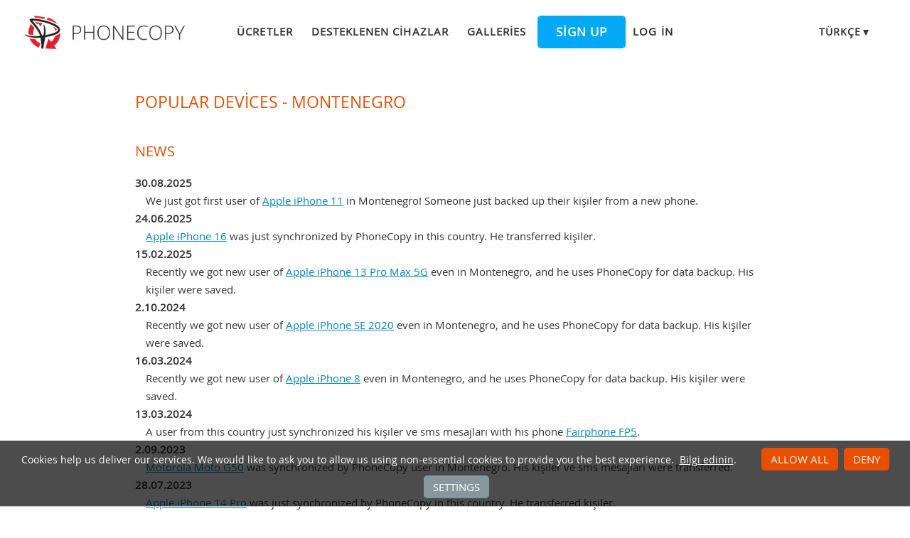

--- FILE ---
content_type: text/html;charset=utf-8
request_url: https://www.phonecopy.com/tr/phones/country/Montenegro
body_size: 5394
content:
<!DOCTYPE html>
<html lang="tr" data-lang="tr">
<head>
    <title>Popular devices - Montenegro - PhoneCopy</title>
    <meta charset="utf-8" />
    <meta name="viewport" content="initial-scale=1.0, user-scalable=yes">
    <meta name="description" content="View popular devices in Montenegro." />
    <meta name="keywords" content="popular phones in Montenegro, phones around the world, phone backup, contacts backup, media backup, phone synchronization, contacts transfer" />
    <meta http-equiv="X-UA-Compatible" content="IE=Edge" />
    <link href="/static/css/application.css?t=20260114T131442" rel="preload" as="style" media="screen">
    <link href="/static/css/application.css?t=20260114T131442" rel="stylesheet" media="screen">
    <link rel="preload" href="/static/css/fa-icons.css?t=20260114T131442" media="screen" as="style" onload="this.onload=null;this.rel='stylesheet'">
    <noscript><link rel="stylesheet" href="/static/css/fa-icons.css?t=20260114T131442" media="screen"></noscript>
    

    <link rel="apple-touch-icon" sizes="57x57" href="/static/images/favicon/apple-touch-icon-57x57.png">
    <link rel="apple-touch-icon" sizes="114x114" href="/static/images/favicon/apple-touch-icon-114x114.png">
    <link rel="apple-touch-icon" sizes="72x72" href="/static/images/favicon/apple-touch-icon-72x72.png">
    <link rel="apple-touch-icon" sizes="144x144" href="/static/images/favicon/apple-touch-icon-144x144.png">
    <link rel="apple-touch-icon" sizes="60x60" href="/static/images/favicon/apple-touch-icon-60x60.png">
    <link rel="apple-touch-icon" sizes="120x120" href="/static/images/favicon/apple-touch-icon-120x120.png">
    <link rel="apple-touch-icon" sizes="76x76" href="/static/images/favicon/apple-touch-icon-76x76.png">
    <link rel="apple-touch-icon" sizes="152x152" href="/static/images/favicon/apple-touch-icon-152x152.png">
    <link rel="apple-touch-icon" sizes="180x180" href="/static/images/favicon/apple-touch-icon-180x180.png">
    <link rel="icon" type="image/png" href="/static/images/favicon/favicon-192x192.png" sizes="192x192">
    <link rel="icon" type="image/png" href="/static/images/favicon/favicon-160x160.png" sizes="160x160">
    <link rel="icon" type="image/png" href="/static/images/favicon/favicon-96x96.png" sizes="96x96">
    <link rel="icon" type="image/png" href="/static/images/favicon/favicon-16x16.png" sizes="16x16">
    <link rel="icon" type="image/png" href="/static/images/favicon/favicon-32x32.png" sizes="32x32">
    <meta name="msapplication-TileColor" content="#2d89ef">
    <meta name="msapplication-TileImage" content="/static/images/favicon/mstile-144x144.png">
    <link rel="canonical" href="https://www.phonecopy.com/tr/phones/country/Montenegro">
    <link rel="alternate" href="https://www.phonecopy.com/en/phones/country/Montenegro" hreflang="en">
    <link rel="alternate" href="https://www.phonecopy.com/cs/phones/country/Montenegro" hreflang="cs">
    <link rel="alternate" href="https://www.phonecopy.com/de/phones/country/Montenegro" hreflang="de">
    <link rel="alternate" href="https://www.phonecopy.com/es/phones/country/Montenegro" hreflang="es">
    <link rel="alternate" href="https://www.phonecopy.com/pt/phones/country/Montenegro" hreflang="pt">
    <link rel="alternate" href="https://www.phonecopy.com/ru/phones/country/Montenegro" hreflang="ru">
    <link rel="alternate" href="https://www.phonecopy.com/fr/phones/country/Montenegro" hreflang="fr">
    <link rel="alternate" href="https://www.phonecopy.com/tr/phones/country/Montenegro" hreflang="tr">


    

    <meta property="og:site_name" content="PhoneCopy">
    <meta name="twitter:site" content="@phonecopy">
    <meta name="twitter:creator" content="@phonecopy">
    <meta name="twitter:card" content="summary">

    <meta property="og:title" content="Popular devices - Montenegro"/>
    <meta name="twitter:title" content="Popular devices - Montenegro">
    <meta property="og:type" content="article"/>
    <meta property="og:image" content="https://www.phonecopy.com/static/images/favicon/favicon-160x160.png"/>
    <meta name="twitter:image" content="https://www.phonecopy.com/static/images/favicon/favicon-160x160.png">
    <meta property="og:description" content="View popular devices in Montenegro."/>
    <meta name="twitter:description" content="View popular devices in Montenegro."/>

<script type="application/ld+json">
{
  "@context": "http://schema.org",
  "@type": "Article",
  "mainEntityOfPage": {
    "@type": "WebPage",
    "@id": "https://www.phonecopy.com/"
  },
  "headline": "Popular devices - Montenegro",
  "image": [
      "https://www.phonecopy.com/static/images/favicon/favicon-160x160.pngg"
  ],
  "datePublished": "2012-04-01T09:00:00",
  "dateModified": "2026-01-14T13:14:42.216377",
  "author": {
    "@type": "Organization",
    "name": "phonecopy.com",
    "logo": {
      "@type": "ImageObject",
      "url": "https://www.phonecopy.com/static/images/favicon/favicon-160x160.png"
    }
  },
  "publisher": {
    "@type": "Organization",
    "name": "phonecopy.com",
    "logo": {
      "@type": "ImageObject",
      "url": "https://www.phonecopy.com/static/images/favicon/favicon-160x160.png"
    }
  },
  "description": "View popular devices in Montenegro."
}
</script>





<script type="text/javascript">
  var _gaq = _gaq || [];
</script>

</head>

<body class="bp  phone-country">
<input id="pageK" type="hidden" value="" />
<input id="tokenInterval" type="hidden" value="1800000.0" />

<div id="header">
    <a class="logo" href="/tr/">Phonecopy - Your Personal Cloud</a>
    <div class="nav-block hiddenIfNarrow" id="nav-block">
        <ul>
            <li><a href="/tr/pages/pricing">Ücretler</a></li>
            <li><a href="/tr/phones">Desteklenen cihazlar</a></li>
            <li><a href="/tr/gallery/catalog">Galleries</a></li>
                <li><a class="button" href="/tr/registration/form?referrer=phones%2Fcountry%2FMontenegro" id="linkSignUp">Sign up</a>
    <li><a href="/tr/signin?referrer=phones%2Fcountry%2FMontenegro">Log in</a>

        </ul>
    </div>
    <div class="lang-block">
        <div class="language expander">
<span class="select">Türkçe&#9660;</span>
<ul class="language-list">
        <li><a href="/en/phones/country/Montenegro">english</a></li>
        <li><a href="/cs/phones/country/Montenegro">čeština</a></li>
        <li><a href="/de/phones/country/Montenegro">Deutsch</a></li>
        <li><a href="/es/phones/country/Montenegro">español</a></li>
        <li><a href="/pt/phones/country/Montenegro">português</a></li>
        <li><a href="/ru/phones/country/Montenegro">русский</a></li>
        <li><a href="/fr/phones/country/Montenegro">français</a></li>
</ul>

</div>

    </div>
    <a id="menu-button" href="#" data-component="offcanvas" data-target="#offcanvas-wrapper" data-direction="right" data-width="300px" data-push="false">
        <i class="menu-icon"></i>
    </a>
</div>

<div id="cookieAgreement" class="messages notice hidden">
    <span class="cookie-agreement-group-initial">
    Cookies help us deliver our services.
    We would like to ask you to allow us using non-essential cookies to provide you the best experience.
    </span>
    <span class="cookie-agreement-group-settings">
    Please select cookie categories to allow.
    </span>
    <a href="/tr/pages/cookies_policy" target="_blank">Bilgi edinin</a>.
    <div class="cookie-agreement-group-settings button-group">
        <label><input class="cookie-agreement-functional" type="checkbox" checked disabled>Functional (mandatory, deliver app functionality)</label>
        <label><input class="cookie-agreement-statistics" type="checkbox">Analytics (web attendance, performance)</label>
        <label><input class="cookie-agreement-ads" type="checkbox">Ads (personalized ads)</label>
        <a href="#" class="cookie-agreement-save button preferred">Kaydet</a>
    </div>
    <div class="cookie-agreement-group-initial button-group">
        <a href="#" class="cookie-agreement-allow button preferred">Allow all</a>
        <a href="#" class="cookie-agreement-deny button preferred">Deny</a>
        <a href="#" class="cookie-agreement-settings button">Settings</a>
    </div>
</div>


<div id="page-container">
<div id="page-wrap">
    <div id="page">
        <div class="content" id="content">
                <div id="messages-error" class="messages hidden">
        <ul class="error">
        </ul>
    </div>
    <div id="messages-warning" class="messages hidden">
        <ul class="notice">
        </ul>
    </div>
    <div id="messages-info" class="messages temporary hidden">
        <ul class="info">
        </ul>
    </div>
    <div id="messages-ok" class="messages temporary hidden">
        <ul class="success">
        </ul>
    </div>

            
<div class="table-wrapper">
<h1>Popular devices - Montenegro</h1>

<h2>News</h2>
<dl class="phone-news">
<dt>30.08.2025</dt>
<dd>We just got first user of <a href="/tr/phones/view/apple_iphone_11">Apple iPhone 11</a> in Montenegro! Someone just backed up their kişiler from a new phone.</dd>
<dt>24.06.2025</dt>
<dd><a href="/tr/phones/view/apple_iphone_16">Apple iPhone 16</a> was just synchronized by PhoneCopy in this country. He transferred kişiler.</dd>
<dt>15.02.2025</dt>
<dd>Recently we got new user of <a href="/tr/phones/view/apple_iphone_13_pro_max_5g">Apple iPhone 13 Pro Max 5G</a> even in Montenegro, and he uses PhoneCopy for data backup. His kişiler were saved.</dd>
<dt>2.10.2024</dt>
<dd>Recently we got new user of <a href="/tr/phones/view/apple_iphone_se_2020">Apple iPhone SE 2020</a> even in Montenegro, and he uses PhoneCopy for data backup. His kişiler were saved.</dd>
<dt>16.03.2024</dt>
<dd>Recently we got new user of <a href="/tr/phones/view/apple_iphone_8">Apple iPhone 8</a> even in Montenegro, and he uses PhoneCopy for data backup. His kişiler were saved.</dd>
<dt>13.03.2024</dt>
<dd>A user from this country just synchronized his kişiler ve sms mesajları with his phone <a href="/tr/phones/view/fairphone_fp5">Fairphone FP5</a>.</dd>
<dt>2.09.2023</dt>
<dd><a href="/tr/phones/view/motorola_moto_g50">Motorola Moto G50</a> was synchronized by PhoneCopy user in Montenegro. His kişiler ve sms mesajları were transferred.</dd>
<dt>28.07.2023</dt>
<dd><a href="/tr/phones/view/apple_iphone_14_pro">Apple iPhone 14 Pro</a> was just synchronized by PhoneCopy in this country. He transferred kişiler.</dd>
<dt>13.07.2023</dt>
<dd>Someone used PhoneCopy for backup of <a href="/tr/phones/view/apple_ipad_air">Apple iPad Air</a> in this country. His kişiler, takvim ve görevler were backed up.</dd>
<dt>7.07.2023</dt>
<dd>Recently we got new user of <a href="/tr/phones/view/samsung_galaxy_s20%2B_5g_sm-g986b">Samsung Galaxy S20+ 5G sm-g986b</a> even in Montenegro, and he uses PhoneCopy for data backup. His kişiler were saved.</dd>
</dl>

<h2>Top phones</h2>
<p>
Following table shows TOP 50 phone models used with PhoneCopy in Montenegro (Crna Gora, Црна Гора). For more information, click on the particular model.
</p>
<table>
<thead>
<th colspan="2">Phone</th>
<th>Usage in Montenegro</th>
</thead>
<tr>
    <td>
        <a href="/tr/phones/view/xiaomi_redmi_note_6_pro">
            <img src="/dynamic/phone_images/thumbnails/xiaomi_redmi_6a.png" alt="Xiaomi Redmi Note 6 Pro">
        </a>
    </td>
    <td><a href="/tr/phones/view/xiaomi_redmi_note_6_pro">Xiaomi Redmi Note 6 Pro</a></td>
    <td>52.67%</td>
</tr>
<tr>
    <td>
        <a href="/tr/phones/view/apple_iphone_6s">
            <img src="/dynamic/phone_images/thumbnails/apple_iphone_6.png" alt="Apple iPhone 6s">
        </a>
    </td>
    <td><a href="/tr/phones/view/apple_iphone_6s">Apple iPhone 6s</a></td>
    <td>5.33%</td>
</tr>
<tr>
    <td>
        <a href="/tr/phones/view/fairphone_fp5">
            <img src="/dynamic/phone_images/thumbnails/fairphone_fp5.png" alt="Fairphone FP5">
        </a>
    </td>
    <td><a href="/tr/phones/view/fairphone_fp5">Fairphone FP5</a></td>
    <td>4.33%</td>
</tr>
<tr>
    <td>
        <a href="/tr/phones/view/apple_iphone_6">
            <img src="/dynamic/phone_images/thumbnails/apple_iphone_6.png" alt="Apple iPhone 6">
        </a>
    </td>
    <td><a href="/tr/phones/view/apple_iphone_6">Apple iPhone 6</a></td>
    <td>3.67%</td>
</tr>
<tr>
    <td>
        <a href="/tr/phones/view/apple_iphone_11_pro_max">
            <img src="/dynamic/phone_images/thumbnails/iphone_11_pro_max.png" alt="Apple iPhone 11 Pro Max">
        </a>
    </td>
    <td><a href="/tr/phones/view/apple_iphone_11_pro_max">Apple iPhone 11 Pro Max</a></td>
    <td>3.67%</td>
</tr>
<tr>
    <td>
        <a href="/tr/phones/view/motorola_moto_g50">
            <img src="/dynamic/phone_images/thumbnails/motorola_moto_g50.png" alt="Motorola Moto G50">
        </a>
    </td>
    <td><a href="/tr/phones/view/motorola_moto_g50">Motorola Moto G50</a></td>
    <td>3.00%</td>
</tr>
<tr>
    <td>
        <a href="/tr/phones/view/samsung_galaxy_s8_lte_%28sm-g950f%29">
            <img src="/dynamic/phone_images/thumbnails/samsung_galaxy_s8_plus.png" alt="Samsung Galaxy S8 LTE (SM-G950F)">
        </a>
    </td>
    <td><a href="/tr/phones/view/samsung_galaxy_s8_lte_%28sm-g950f%29">Samsung Galaxy S8 LTE (SM-G950F)</a></td>
    <td>2.67%</td>
</tr>
<tr>
    <td>
        <a href="/tr/phones/view/apple_iphone_11">
            <img src="/dynamic/phone_images/thumbnails/iphone_11.png" alt="Apple iPhone 11">
        </a>
    </td>
    <td><a href="/tr/phones/view/apple_iphone_11">Apple iPhone 11</a></td>
    <td>2.33%</td>
</tr>
<tr>
    <td>
        <a href="/tr/phones/view/samsung_galaxy_note_10_%28sm-n970f%29">
            <img src="/dynamic/phone_images/thumbnails/samsung_galaxy_note10.png" alt="Samsung Galaxy Note 10 (sm-n970f)">
        </a>
    </td>
    <td><a href="/tr/phones/view/samsung_galaxy_note_10_%28sm-n970f%29">Samsung Galaxy Note 10 (sm-n970f)</a></td>
    <td>2.33%</td>
</tr>
<tr>
    <td>
        <a href="/tr/phones/view/samsung_galaxy_a5_lte_%282017%29_sm-a520f">
            <img src="/dynamic/phone_images/thumbnails/samsung_galaxy_a5_2017.png" alt="Samsung Galaxy A5 LTE (2017) SM-A520f">
        </a>
    </td>
    <td><a href="/tr/phones/view/samsung_galaxy_a5_lte_%282017%29_sm-a520f">Samsung Galaxy A5 LTE (2017) SM-A520f</a></td>
    <td>2.00%</td>
</tr>
<tr>
    <td>
        <a href="/tr/phones/view/xiaomi_redmi_7">
            <img src="/dynamic/phone_images/thumbnails/xiaomi_redmi_7.png" alt="Xiaomi Redmi 7">
        </a>
    </td>
    <td><a href="/tr/phones/view/xiaomi_redmi_7">Xiaomi Redmi 7</a></td>
    <td>2.00%</td>
</tr>
<tr>
    <td>
        <a href="/tr/phones/view/apple_iphone_xr">
            <img src="/dynamic/phone_images/thumbnails/apple_iphone_xr.png" alt="Apple iPhone Xr">
        </a>
    </td>
    <td><a href="/tr/phones/view/apple_iphone_xr">Apple iPhone Xr</a></td>
    <td>1.67%</td>
</tr>
<tr>
    <td>
        <a href="/tr/phones/view/apple_iphone_7_plus">
            <img src="/dynamic/phone_images/thumbnails/apple_iphone_7.png" alt="Apple iPhone 7 Plus">
        </a>
    </td>
    <td><a href="/tr/phones/view/apple_iphone_7_plus">Apple iPhone 7 Plus</a></td>
    <td>1.67%</td>
</tr>
<tr>
    <td>
        <a href="/tr/phones/view/samsung_galaxy_note_10_lite_sm-n770f">
            <img src="/dynamic/phone_images/thumbnails/samsung_galaxy_note10.png" alt="Samsung Galaxy Note 10 Lite sm-n770f">
        </a>
    </td>
    <td><a href="/tr/phones/view/samsung_galaxy_note_10_lite_sm-n770f">Samsung Galaxy Note 10 Lite sm-n770f</a></td>
    <td>1.33%</td>
</tr>
<tr>
    <td>
        <a href="/tr/phones/view/apple_iphone_14_pro">
            <img src="/dynamic/phone_images/thumbnails/iphone_14_pro.png" alt="Apple iPhone 14 Pro">
        </a>
    </td>
    <td><a href="/tr/phones/view/apple_iphone_14_pro">Apple iPhone 14 Pro</a></td>
    <td>1.00%</td>
</tr>
<tr>
    <td>
        <a href="/tr/phones/view/apple_iphone_13_pro_max_5g">
            <img src="/dynamic/phone_images/thumbnails/iphone13pro.png" alt="Apple iPhone 13 Pro Max 5G">
        </a>
    </td>
    <td><a href="/tr/phones/view/apple_iphone_13_pro_max_5g">Apple iPhone 13 Pro Max 5G</a></td>
    <td>1.00%</td>
</tr>
<tr>
    <td>
        <a href="/tr/phones/view/zte_max_xl_n9560">
            <img src="/dynamic/phone_images/thumbnails/zte_n9560.png" alt="ZTE Max XL N9560">
        </a>
    </td>
    <td><a href="/tr/phones/view/zte_max_xl_n9560">ZTE Max XL N9560</a></td>
    <td>0.67%</td>
</tr>
<tr>
    <td>
        <a href="/tr/phones/view/microsoft_windows_10">
            <img src="/dynamic/phone_images/thumbnails/windows_10.png" alt="Microsoft Windows 10">
        </a>
    </td>
    <td><a href="/tr/phones/view/microsoft_windows_10">Microsoft Windows 10</a></td>
    <td>0.67%</td>
</tr>
<tr>
    <td>
        <a href="/tr/phones/view/xiaomi_redmi_9">
            <img src="/dynamic/phone_images/thumbnails/xiaomi_redmi_9.png" alt="Xiaomi Redmi 9">
        </a>
    </td>
    <td><a href="/tr/phones/view/xiaomi_redmi_9">Xiaomi Redmi 9</a></td>
    <td>0.67%</td>
</tr>
<tr>
    <td>
        <a href="/tr/phones/view/apple_ipad_air">
            <img src="/dynamic/phone_images/thumbnails/ipad4.png" alt="Apple iPad Air">
        </a>
    </td>
    <td><a href="/tr/phones/view/apple_ipad_air">Apple iPad Air</a></td>
    <td>0.67%</td>
</tr>
<tr>
    <td>
        <a href="/tr/phones/view/samsung_chat_%28gt-s5270%29">
            <img src="/dynamic/phone_images/thumbnails/gt-s5270_.png" alt="Samsung Chat (GT-S5270)">
        </a>
    </td>
    <td><a href="/tr/phones/view/samsung_chat_%28gt-s5270%29">Samsung Chat (GT-S5270)</a></td>
    <td>0.67%</td>
</tr>
<tr>
    <td>
        <a href="/tr/phones/view/samsung_galaxy_j7_%28sm-j710f%29">
            <img src="/dynamic/phone_images/thumbnails/samsung_galaxy_j7.png" alt="Samsung Galaxy J7 (SM-J710F)">
        </a>
    </td>
    <td><a href="/tr/phones/view/samsung_galaxy_j7_%28sm-j710f%29">Samsung Galaxy J7 (SM-J710F)</a></td>
    <td>0.33%</td>
</tr>
<tr>
    <td>
        <a href="/tr/phones/view/xiaomi_mi_8_lite">
            <img src="/dynamic/phone_images/thumbnails/xiaomi_mi_8_lite.png" alt="Xiaomi Mi 8 Lite">
        </a>
    </td>
    <td><a href="/tr/phones/view/xiaomi_mi_8_lite">Xiaomi Mi 8 Lite</a></td>
    <td>0.33%</td>
</tr>
<tr>
    <td>
        <a href="/tr/phones/view/xiaomi_poco_f1">
            <img src="/dynamic/phone_images/thumbnails/xiaomi_poco_f1.png" alt="Xiaomi Poco F1">
        </a>
    </td>
    <td><a href="/tr/phones/view/xiaomi_poco_f1">Xiaomi Poco F1</a></td>
    <td>0.33%</td>
</tr>
<tr>
    <td>
        <a href="/tr/phones/view/coolpad_modena_e501">
            <img src="/dynamic/phone_images/thumbnails/coolpad_modena_e501.png" alt="CoolPad Modena e501">
        </a>
    </td>
    <td><a href="/tr/phones/view/coolpad_modena_e501">CoolPad Modena e501</a></td>
    <td>0.33%</td>
</tr>
<tr>
    <td>
        <a href="/tr/phones/view/huawei_p30_lite_mar-lx1a_">
            <img src="/dynamic/phone_images/thumbnails/huawei_p30_lite.png" alt="Huawei P30 Lite MAR-LX1a ">
        </a>
    </td>
    <td><a href="/tr/phones/view/huawei_p30_lite_mar-lx1a_">Huawei P30 Lite MAR-LX1a </a></td>
    <td>0.33%</td>
</tr>
<tr>
    <td>
        <a href="/tr/phones/view/sony_xperia_1_iii_%28xq-bc72%29">
            <img src="/dynamic/phone_images/thumbnails/sony_xperia_1_iii.png" alt="Sony Xperia 1 III (xq-bc72)">
        </a>
    </td>
    <td><a href="/tr/phones/view/sony_xperia_1_iii_%28xq-bc72%29">Sony Xperia 1 III (xq-bc72)</a></td>
    <td>0.33%</td>
</tr>
<tr>
    <td>
        <a href="/tr/phones/view/nokia_206">
            <img src="/dynamic/phone_images/thumbnails/nokia_206.png" alt="Nokia 206">
        </a>
    </td>
    <td><a href="/tr/phones/view/nokia_206">Nokia 206</a></td>
    <td>0.33%</td>
</tr>
<tr>
    <td>
        <a href="/tr/phones/view/huawei_p8_lite_ale-l21_lte">
            <img src="/dynamic/phone_images/thumbnails/huawei_p8_lite.png" alt="Huawei P8 Lite Ale-l21 LTE">
        </a>
    </td>
    <td><a href="/tr/phones/view/huawei_p8_lite_ale-l21_lte">Huawei P8 Lite Ale-l21 LTE</a></td>
    <td>0.33%</td>
</tr>
<tr>
    <td>
        <a href="/tr/phones/view/apple_iphone_16">
            <img src="/dynamic/phone_images/thumbnails/apple_iphone_16.png" alt="Apple iPhone 16">
        </a>
    </td>
    <td><a href="/tr/phones/view/apple_iphone_16">Apple iPhone 16</a></td>
    <td>0.33%</td>
</tr>
<tr>
    <td>
        <a href="/tr/phones/view/samsung_galaxy_j1_hspa_%28sm-j100h%29">
            <img src="/dynamic/phone_images/thumbnails/samsung_galaxy_j1.png" alt="Samsung Galaxy J1 HSPA (SM-J100H)">
        </a>
    </td>
    <td><a href="/tr/phones/view/samsung_galaxy_j1_hspa_%28sm-j100h%29">Samsung Galaxy J1 HSPA (SM-J100H)</a></td>
    <td>0.33%</td>
</tr>
<tr>
    <td>
        <a href="/tr/phones/view/apple_iphone_8">
            <img src="/dynamic/phone_images/thumbnails/apple_iphone_8.png" alt="Apple iPhone 8">
        </a>
    </td>
    <td><a href="/tr/phones/view/apple_iphone_8">Apple iPhone 8</a></td>
    <td>0.33%</td>
</tr>
<tr>
    <td>
        <a href="/tr/phones/view/apple_iphone_8_plus">
            <img src="/dynamic/phone_images/thumbnails/apple_iphone_8plus.png" alt="Apple iPhone 8 Plus">
        </a>
    </td>
    <td><a href="/tr/phones/view/apple_iphone_8_plus">Apple iPhone 8 Plus</a></td>
    <td>0.33%</td>
</tr>
<tr>
    <td>
        <a href="/tr/phones/view/hmd_global_nokia_800_though">
            <img src="/dynamic/phone_images/thumbnails/nokia_800_though.png" alt="Nokia 800 Though">
        </a>
    </td>
    <td><a href="/tr/phones/view/hmd_global_nokia_800_though">Nokia 800 Though</a></td>
    <td>0.33%</td>
</tr>
<tr>
    <td>
        <a href="/tr/phones/view/sony_xperia_m2_%28d2303%29">
            <img src="/dynamic/phone_images/thumbnails/sony_m2_d2305.png" alt="Sony Xperia M2 (D2303)">
        </a>
    </td>
    <td><a href="/tr/phones/view/sony_xperia_m2_%28d2303%29">Sony Xperia M2 (D2303)</a></td>
    <td>0.33%</td>
</tr>
<tr>
    <td>
        <a href="/tr/phones/view/samsung_galaxy_s20%2B_5g_sm-g986b">
            <img src="/dynamic/phone_images/thumbnails/samsungi_galasy_s20.png" alt="Samsung Galaxy S20+ 5G sm-g986b">
        </a>
    </td>
    <td><a href="/tr/phones/view/samsung_galaxy_s20%2B_5g_sm-g986b">Samsung Galaxy S20+ 5G sm-g986b</a></td>
    <td>0.33%</td>
</tr>
<tr>
    <td>
        <a href="/tr/phones/view/apple_iphone_se_2020">
            <img src="/dynamic/phone_images/thumbnails/iphone_se_2020.png" alt="Apple iPhone SE 2020">
        </a>
    </td>
    <td><a href="/tr/phones/view/apple_iphone_se_2020">Apple iPhone SE 2020</a></td>
    <td>0.33%</td>
</tr>
<tr>
    <td>
        <a href="/tr/phones/view/xiaomi_redmi_note_9_pro">
            <img src="/dynamic/phone_images/thumbnails/xiaomi_redmi_note_9s.png" alt="Xiaomi Redmi Note 9 Pro">
        </a>
    </td>
    <td><a href="/tr/phones/view/xiaomi_redmi_note_9_pro">Xiaomi Redmi Note 9 Pro</a></td>
    <td>0.33%</td>
</tr>
<tr>
    <td>
        <a href="/tr/phones/view/apple_iphone_7">
            <img src="/dynamic/phone_images/thumbnails/apple_iphone_7.png" alt="Apple iPhone 7">
        </a>
    </td>
    <td><a href="/tr/phones/view/apple_iphone_7">Apple iPhone 7</a></td>
    <td>0.33%</td>
</tr>

</table>


<div class="additional-text">
<p>
Not only in Montenegro&#32;(Crna Gora, Црна Гора), you can use PhoneCopy in <a href="/en/phones/country">all countries around the world</a>.
</p>
</div>
</div>

        </div>
    </div>
</div>
</div>

<div id="footer-stripe">
<div id="footer-container">
<div id="footer-wrap" class="footer-wrap">
    <div id="footer">
        <div class="footer-group">
            <div class="caption">Destek</div>
            <ul>
                <li><a href="/tr/pages/how_to_list">Nasıl yapılabilir</a>
                <li><a href="/tr/phones/">Desteklenen cihazlar</a>
                <li><a href="/tr/discussion/">Tartışmalar</a>
                <li><a href="/tr/help/">Yardım</a>
            </ul>
        </div>
        <div class="footer-group">
            <div class="caption">Medya</div>
            <ul>
                <li><a href="/tr/pages/about_us">Hakkımızda</a>
                <li><a href="/tr/pages/user_reviews">Kullanıcı yorumları</a>
                <li><a href="https://blog.phonecopy.com/en/" target="_blank">Blog</a>
                <li><a href="https://www.facebook.com/PhoneCopy" target="_blank">Facebook</a>, <a href="https://www.youtube.com/phonecopy" target="_blank">Youtube</a>
            </ul>
        </div>
        <div class="footer-group">
            <div class="caption">Uygulamalar</div>
            <ul>
                <li><a href="https://android.phonecopy.com/index-en.html">Android</a>
                <li><a href="https://iphone.phonecopy.com/index-en.html">iPhone, iPad</a>
                <li><a href="https://windows.phonecopy.com/en">Windows 10</a>
                <li><a href="https://kaios.phonecopy.com/index-en.html">KaiOS</a>
            </ul>
        </div>
        <div class="footer-group last">
            <div class="caption">Kurallar</div>
            <ul>
                <li><a href="/tr/pages/terms_of_service">Kullanım koşulları</a>
                <li><a href="/tr/pages/eu_user_consent">User consent</a>
                <li><a href="/tr/pages/privacy_policy">Gizlilik politikası</a>
                <li><a href="/tr/pages/pricing">Ücretler</a>
            </ul>
        </div>
    </div>
    <div id="copyright">
        &copy; 2026 All rights reserved by PhoneCopy.com  &nbsp; <a href="#" onclick="Dom.removeClass(cookieAgreement, 'hidden'); return false;">Cookie settings</a>
    </div>
    <div id="offcanvas-wrapper" class="hide force-hide offcanvas-right">
        <div class="offcanvas-top">
            <div class="close-holder">
                <span class="close"></span>
            </div>
            <div class="logo-holder">
                <a href="/tr/" class="custom-logo-link" rel="home">
                    <img src="/static/images/logo-new-neg.png" class="custom-logo" alt="PhoneCopy" />
                </a>
            </div>
        </div>
        <div id="offcanvas-menu" class="menu-menu-1-container">
            <ul id="offcanvas_menu" class="offcanvas_menu">
                <li class="menu-item">
                    <a href="/tr/pages/pricing">Ücretler</a></li>
                <li class="menu-item">
                    <a href="/tr/phones">Desteklenen cihazlar</a></li>
                <li class="menu-item">
                    <a href="/tr/gallery/catalog">Galleries</a></li>
                    <li class="button menu-item">
                        <a href="/tr/registration/form">Sign up</a></li>
                    <li class="menu-item">
                        <a href="/tr/signin">Log in</a></li>
            </ul>
                <ul class="language-list">
        <li><a href="/en/phones/country/Montenegro">en</a></li>
        <li><a href="/cs/phones/country/Montenegro">cs</a></li>
        <li><a href="/de/phones/country/Montenegro">de</a></li>
        <li><a href="/es/phones/country/Montenegro">es</a></li>
        <li><a href="/pt/phones/country/Montenegro">pt</a></li>
        <li><a href="/ru/phones/country/Montenegro">ru</a></li>
        <li><a href="/fr/phones/country/Montenegro">fr</a></li>
</ul>

        </div>
    </div>

</div>
</div>
</div>

    <script type="text/javascript" src="/static/aggregated/base.js?t=20260114T131442"></script>
    <script type="text/javascript" src="/static/aggregated/connection.js?t=20260114T131442"></script>
    <script type="text/javascript" src="/static/js/jquery.js?t=20260114T131442"></script>
    <script type="text/javascript" src="/static/js/jquery-noconflict.js?t=20260114T131442"></script>
    <script type="text/javascript" src="/static/js/kube-min.js?t=20260114T131442"></script>
    <script type="text/javascript" src="/static/js/pc/site/main.js?t=20260114T131442"></script>

    <script type="text/javascript" src="/static/js/pc/locale/tr.js?t=20260114T131442"></script>

<script type="text/javascript">
    YAHOO.namespace('pc.config').staticHash = '20260114T131442';
    YAHOO.pc.site.focus = 'filterInput';
</script>



</body>
</html>
